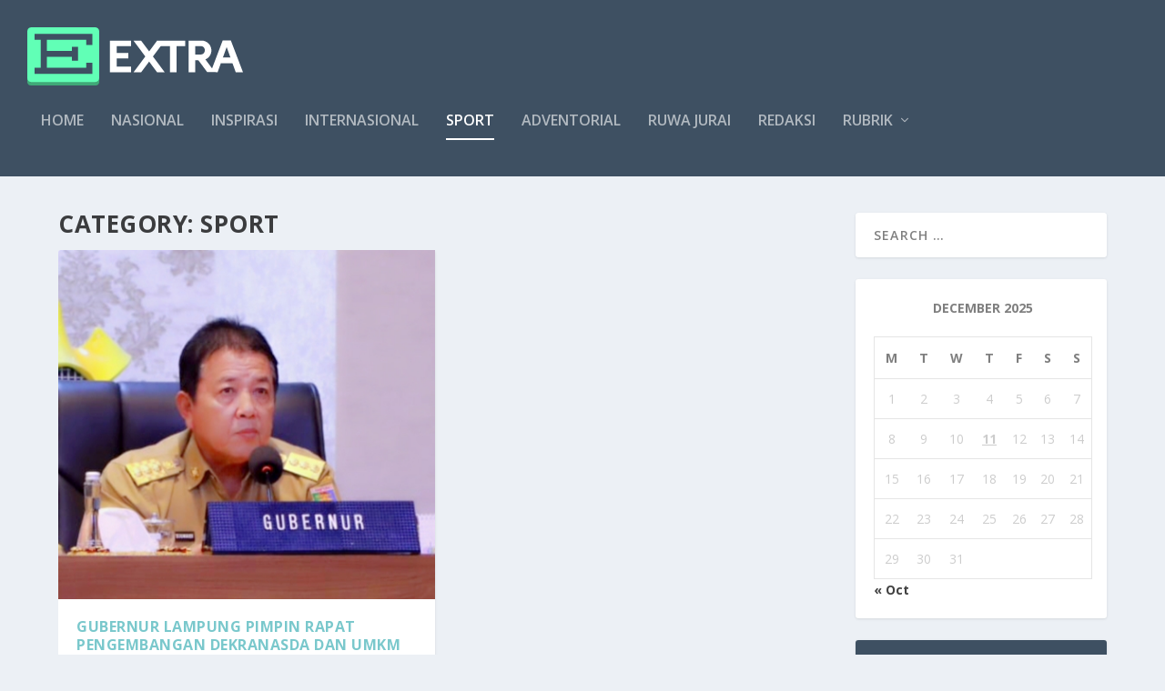

--- FILE ---
content_type: image/svg+xml
request_url: https://lampungnetwork.com/wp-content/themes/Extra/images/logo.svg
body_size: 489
content:
<?xml version="1.0" encoding="utf-8"?>
<!-- Generator: Adobe Illustrator 19.1.0, SVG Export Plug-In . SVG Version: 6.00 Build 0)  -->
<!DOCTYPE svg PUBLIC "-//W3C//DTD SVG 1.1//EN" "http://www.w3.org/Graphics/SVG/1.1/DTD/svg11.dtd">
<svg version="1.1" id="Layer_1" xmlns="http://www.w3.org/2000/svg" xmlns:xlink="http://www.w3.org/1999/xlink" x="0px" y="0px"
	 viewBox="0 0 118.8 32" style="enable-background:new 0 0 118.8 32;" xml:space="preserve">
<style type="text/css">
	.st0{fill:#40A878;}
	.st1{fill:#61FFB6;}
	.st2{fill:#FFFFFF;}
</style>
<g>
	<path class="st0" d="M39.6,26.5v3.6c0,1.2-0.9,1.9-2,1.9H2c-1.1,0-2-0.8-2-1.9v-3.6"/>
	<path class="st1" d="M37.5,30.1H2c-1.1,0-2-0.9-2-2.1V2.2C0,1,0.9,0,2,0h35.6c1.1,0,2,1.1,2,2.2v25.7C39.6,29,38.7,30.1,37.5,30.1z
		 M35.9,9.7V3.6H4v3.3h3.4v15.4H4v3.3h31.9l0,0v-6.1h-3.4v2.8H10.8v-6.1h13.7v2.2h3.4v-7.7h-3.4V13H10.8V6.9h21.6v2.8H35.9z"/>
</g>
<g>
	<path class="st2" d="M57.1,24.8H45.5V7.3h11.6v3h-7.9v3.8h6.4v3h-6.4v4.5h7.9V24.8z"/>
	<path class="st2" d="M82.3,24.8h-3.7V10.4h-5.3l-1.9-3.1h15.6v3.1h-4.8V24.8z"/>
	<path class="st2" d="M101.2,24.1l6.4-16.9h4.5l6.7,17.6h-4l-5-13.9l-5,13.9"/>
	<polygon class="st2" points="62.7,24.8 58.5,24.8 71.5,7.3 74.2,9.3 	"/>
	<polygon class="st2" points="71.5,24.8 75.7,24.8 62.7,7.3 58.5,7.3 	"/>
	<path class="st2" d="M96,7.3h-7.2v17.5h3.7v-6.7H96v0c3,0,5.4-2.4,5.4-5.4C101.4,9.7,98.9,7.3,96,7.3z M95.5,15l-3,0v-4.7h3v0
		c1.3,0,2.3,1,2.3,2.3C97.8,14,96.8,15,95.5,15z"/>
	<path class="st2" d="M94.1,16.6c-0.4,0-0.8,0-1.1-0.1l6.1,8.2h5.7l-2.4-1.2l-5.4-7.3C96.1,16.5,95.2,16.6,94.1,16.6z"/>
	<rect x="106.5" y="16.6" class="st2" width="7.1" height="3.2"/>
</g>
</svg>
